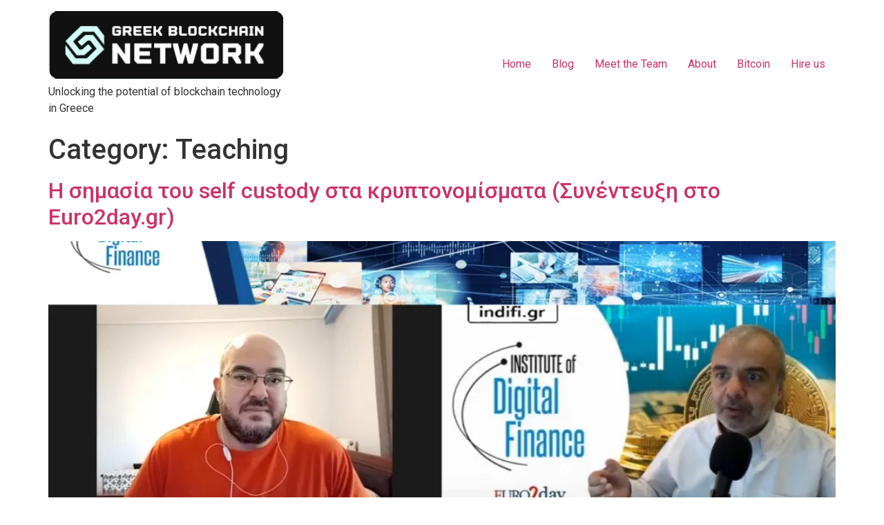

--- FILE ---
content_type: text/html; charset=UTF-8
request_url: https://greekblockchainnetwork.com/category/teaching/
body_size: 10800
content:
<!doctype html>
<html lang="en-US">
<head>
	<meta charset="UTF-8">
	<meta name="viewport" content="width=device-width, initial-scale=1">
	<link rel="profile" href="https://gmpg.org/xfn/11">
	<meta name='robots' content='index, follow, max-image-preview:large, max-snippet:-1, max-video-preview:-1' />
<script>window._wca = window._wca || [];</script>

	<!-- This site is optimized with the Yoast SEO plugin v19.11 - https://yoast.com/wordpress/plugins/seo/ -->
	<title>Teaching Archives - Greek Blockchain Network</title>
	<link rel="canonical" href="https://greekblockchainnetwork.com/category/teaching/" />
	<meta property="og:locale" content="en_US" />
	<meta property="og:type" content="article" />
	<meta property="og:title" content="Teaching Archives - Greek Blockchain Network" />
	<meta property="og:url" content="https://greekblockchainnetwork.com/category/teaching/" />
	<meta property="og:site_name" content="Greek Blockchain Network" />
	<meta name="twitter:card" content="summary_large_image" />
	<script type="application/ld+json" class="yoast-schema-graph">{"@context":"https://schema.org","@graph":[{"@type":"CollectionPage","@id":"https://greekblockchainnetwork.com/category/teaching/","url":"https://greekblockchainnetwork.com/category/teaching/","name":"Teaching Archives - Greek Blockchain Network","isPartOf":{"@id":"https://greekblockchainnetwork.com/#website"},"primaryImageOfPage":{"@id":"https://greekblockchainnetwork.com/category/teaching/#primaryimage"},"image":{"@id":"https://greekblockchainnetwork.com/category/teaching/#primaryimage"},"thumbnailUrl":"https://i0.wp.com/greekblockchainnetwork.com/wp-content/uploads/2023/10/3-Copy.jpg?fit=2557%2C1437&ssl=1","breadcrumb":{"@id":"https://greekblockchainnetwork.com/category/teaching/#breadcrumb"},"inLanguage":"en-US"},{"@type":"ImageObject","inLanguage":"en-US","@id":"https://greekblockchainnetwork.com/category/teaching/#primaryimage","url":"https://i0.wp.com/greekblockchainnetwork.com/wp-content/uploads/2023/10/3-Copy.jpg?fit=2557%2C1437&ssl=1","contentUrl":"https://i0.wp.com/greekblockchainnetwork.com/wp-content/uploads/2023/10/3-Copy.jpg?fit=2557%2C1437&ssl=1","width":2557,"height":1437},{"@type":"BreadcrumbList","@id":"https://greekblockchainnetwork.com/category/teaching/#breadcrumb","itemListElement":[{"@type":"ListItem","position":1,"name":"Home","item":"https://greekblockchainnetwork.com/"},{"@type":"ListItem","position":2,"name":"Teaching"}]},{"@type":"WebSite","@id":"https://greekblockchainnetwork.com/#website","url":"https://greekblockchainnetwork.com/","name":"Greek Blockchain Network","description":"Unlocking the potential of blockchain technology in Greece","publisher":{"@id":"https://greekblockchainnetwork.com/#organization"},"potentialAction":[{"@type":"SearchAction","target":{"@type":"EntryPoint","urlTemplate":"https://greekblockchainnetwork.com/?s={search_term_string}"},"query-input":"required name=search_term_string"}],"inLanguage":"en-US"},{"@type":"Organization","@id":"https://greekblockchainnetwork.com/#organization","name":"Greek Blockchain Network","url":"https://greekblockchainnetwork.com/","logo":{"@type":"ImageObject","inLanguage":"en-US","@id":"https://greekblockchainnetwork.com/#/schema/logo/image/","url":"https://i0.wp.com/greekblockchainnetwork.com/wp-content/uploads/2023/01/greek-blockchain-network-logo-rc2.png?fit=344%2C99&ssl=1","contentUrl":"https://i0.wp.com/greekblockchainnetwork.com/wp-content/uploads/2023/01/greek-blockchain-network-logo-rc2.png?fit=344%2C99&ssl=1","width":344,"height":99,"caption":"Greek Blockchain Network"},"image":{"@id":"https://greekblockchainnetwork.com/#/schema/logo/image/"}}]}</script>
	<!-- / Yoast SEO plugin. -->


<link rel='dns-prefetch' href='//stats.wp.com' />
<link rel='dns-prefetch' href='//i0.wp.com' />
<link rel='dns-prefetch' href='//c0.wp.com' />
<link rel="alternate" type="application/rss+xml" title="Greek Blockchain Network &raquo; Feed" href="https://greekblockchainnetwork.com/feed/" />
<link rel="alternate" type="application/rss+xml" title="Greek Blockchain Network &raquo; Comments Feed" href="https://greekblockchainnetwork.com/comments/feed/" />
<link rel="alternate" type="application/rss+xml" title="Greek Blockchain Network &raquo; Teaching Category Feed" href="https://greekblockchainnetwork.com/category/teaching/feed/" />
<style id='wp-img-auto-sizes-contain-inline-css'>
img:is([sizes=auto i],[sizes^="auto," i]){contain-intrinsic-size:3000px 1500px}
/*# sourceURL=wp-img-auto-sizes-contain-inline-css */
</style>
<style id='wp-emoji-styles-inline-css'>

	img.wp-smiley, img.emoji {
		display: inline !important;
		border: none !important;
		box-shadow: none !important;
		height: 1em !important;
		width: 1em !important;
		margin: 0 0.07em !important;
		vertical-align: -0.1em !important;
		background: none !important;
		padding: 0 !important;
	}
/*# sourceURL=wp-emoji-styles-inline-css */
</style>
<link rel='stylesheet' id='wp-block-library-css' href='https://c0.wp.com/c/6.9/wp-includes/css/dist/block-library/style.min.css' media='all' />
<style id='wp-block-library-inline-css'>
.has-text-align-justify{text-align:justify;}

/*# sourceURL=wp-block-library-inline-css */
</style><style id='wp-block-heading-inline-css'>
h1:where(.wp-block-heading).has-background,h2:where(.wp-block-heading).has-background,h3:where(.wp-block-heading).has-background,h4:where(.wp-block-heading).has-background,h5:where(.wp-block-heading).has-background,h6:where(.wp-block-heading).has-background{padding:1.25em 2.375em}h1.has-text-align-left[style*=writing-mode]:where([style*=vertical-lr]),h1.has-text-align-right[style*=writing-mode]:where([style*=vertical-rl]),h2.has-text-align-left[style*=writing-mode]:where([style*=vertical-lr]),h2.has-text-align-right[style*=writing-mode]:where([style*=vertical-rl]),h3.has-text-align-left[style*=writing-mode]:where([style*=vertical-lr]),h3.has-text-align-right[style*=writing-mode]:where([style*=vertical-rl]),h4.has-text-align-left[style*=writing-mode]:where([style*=vertical-lr]),h4.has-text-align-right[style*=writing-mode]:where([style*=vertical-rl]),h5.has-text-align-left[style*=writing-mode]:where([style*=vertical-lr]),h5.has-text-align-right[style*=writing-mode]:where([style*=vertical-rl]),h6.has-text-align-left[style*=writing-mode]:where([style*=vertical-lr]),h6.has-text-align-right[style*=writing-mode]:where([style*=vertical-rl]){rotate:180deg}
/*# sourceURL=https://c0.wp.com/c/6.9/wp-includes/blocks/heading/style.min.css */
</style>
<style id='wp-block-paragraph-inline-css'>
.is-small-text{font-size:.875em}.is-regular-text{font-size:1em}.is-large-text{font-size:2.25em}.is-larger-text{font-size:3em}.has-drop-cap:not(:focus):first-letter{float:left;font-size:8.4em;font-style:normal;font-weight:100;line-height:.68;margin:.05em .1em 0 0;text-transform:uppercase}body.rtl .has-drop-cap:not(:focus):first-letter{float:none;margin-left:.1em}p.has-drop-cap.has-background{overflow:hidden}:root :where(p.has-background){padding:1.25em 2.375em}:where(p.has-text-color:not(.has-link-color)) a{color:inherit}p.has-text-align-left[style*="writing-mode:vertical-lr"],p.has-text-align-right[style*="writing-mode:vertical-rl"]{rotate:180deg}
/*# sourceURL=https://c0.wp.com/c/6.9/wp-includes/blocks/paragraph/style.min.css */
</style>
<style id='global-styles-inline-css'>
:root{--wp--preset--aspect-ratio--square: 1;--wp--preset--aspect-ratio--4-3: 4/3;--wp--preset--aspect-ratio--3-4: 3/4;--wp--preset--aspect-ratio--3-2: 3/2;--wp--preset--aspect-ratio--2-3: 2/3;--wp--preset--aspect-ratio--16-9: 16/9;--wp--preset--aspect-ratio--9-16: 9/16;--wp--preset--color--black: #000000;--wp--preset--color--cyan-bluish-gray: #abb8c3;--wp--preset--color--white: #ffffff;--wp--preset--color--pale-pink: #f78da7;--wp--preset--color--vivid-red: #cf2e2e;--wp--preset--color--luminous-vivid-orange: #ff6900;--wp--preset--color--luminous-vivid-amber: #fcb900;--wp--preset--color--light-green-cyan: #7bdcb5;--wp--preset--color--vivid-green-cyan: #00d084;--wp--preset--color--pale-cyan-blue: #8ed1fc;--wp--preset--color--vivid-cyan-blue: #0693e3;--wp--preset--color--vivid-purple: #9b51e0;--wp--preset--gradient--vivid-cyan-blue-to-vivid-purple: linear-gradient(135deg,rgb(6,147,227) 0%,rgb(155,81,224) 100%);--wp--preset--gradient--light-green-cyan-to-vivid-green-cyan: linear-gradient(135deg,rgb(122,220,180) 0%,rgb(0,208,130) 100%);--wp--preset--gradient--luminous-vivid-amber-to-luminous-vivid-orange: linear-gradient(135deg,rgb(252,185,0) 0%,rgb(255,105,0) 100%);--wp--preset--gradient--luminous-vivid-orange-to-vivid-red: linear-gradient(135deg,rgb(255,105,0) 0%,rgb(207,46,46) 100%);--wp--preset--gradient--very-light-gray-to-cyan-bluish-gray: linear-gradient(135deg,rgb(238,238,238) 0%,rgb(169,184,195) 100%);--wp--preset--gradient--cool-to-warm-spectrum: linear-gradient(135deg,rgb(74,234,220) 0%,rgb(151,120,209) 20%,rgb(207,42,186) 40%,rgb(238,44,130) 60%,rgb(251,105,98) 80%,rgb(254,248,76) 100%);--wp--preset--gradient--blush-light-purple: linear-gradient(135deg,rgb(255,206,236) 0%,rgb(152,150,240) 100%);--wp--preset--gradient--blush-bordeaux: linear-gradient(135deg,rgb(254,205,165) 0%,rgb(254,45,45) 50%,rgb(107,0,62) 100%);--wp--preset--gradient--luminous-dusk: linear-gradient(135deg,rgb(255,203,112) 0%,rgb(199,81,192) 50%,rgb(65,88,208) 100%);--wp--preset--gradient--pale-ocean: linear-gradient(135deg,rgb(255,245,203) 0%,rgb(182,227,212) 50%,rgb(51,167,181) 100%);--wp--preset--gradient--electric-grass: linear-gradient(135deg,rgb(202,248,128) 0%,rgb(113,206,126) 100%);--wp--preset--gradient--midnight: linear-gradient(135deg,rgb(2,3,129) 0%,rgb(40,116,252) 100%);--wp--preset--font-size--small: 13px;--wp--preset--font-size--medium: 20px;--wp--preset--font-size--large: 36px;--wp--preset--font-size--x-large: 42px;--wp--preset--spacing--20: 0.44rem;--wp--preset--spacing--30: 0.67rem;--wp--preset--spacing--40: 1rem;--wp--preset--spacing--50: 1.5rem;--wp--preset--spacing--60: 2.25rem;--wp--preset--spacing--70: 3.38rem;--wp--preset--spacing--80: 5.06rem;--wp--preset--shadow--natural: 6px 6px 9px rgba(0, 0, 0, 0.2);--wp--preset--shadow--deep: 12px 12px 50px rgba(0, 0, 0, 0.4);--wp--preset--shadow--sharp: 6px 6px 0px rgba(0, 0, 0, 0.2);--wp--preset--shadow--outlined: 6px 6px 0px -3px rgb(255, 255, 255), 6px 6px rgb(0, 0, 0);--wp--preset--shadow--crisp: 6px 6px 0px rgb(0, 0, 0);}:where(.is-layout-flex){gap: 0.5em;}:where(.is-layout-grid){gap: 0.5em;}body .is-layout-flex{display: flex;}.is-layout-flex{flex-wrap: wrap;align-items: center;}.is-layout-flex > :is(*, div){margin: 0;}body .is-layout-grid{display: grid;}.is-layout-grid > :is(*, div){margin: 0;}:where(.wp-block-columns.is-layout-flex){gap: 2em;}:where(.wp-block-columns.is-layout-grid){gap: 2em;}:where(.wp-block-post-template.is-layout-flex){gap: 1.25em;}:where(.wp-block-post-template.is-layout-grid){gap: 1.25em;}.has-black-color{color: var(--wp--preset--color--black) !important;}.has-cyan-bluish-gray-color{color: var(--wp--preset--color--cyan-bluish-gray) !important;}.has-white-color{color: var(--wp--preset--color--white) !important;}.has-pale-pink-color{color: var(--wp--preset--color--pale-pink) !important;}.has-vivid-red-color{color: var(--wp--preset--color--vivid-red) !important;}.has-luminous-vivid-orange-color{color: var(--wp--preset--color--luminous-vivid-orange) !important;}.has-luminous-vivid-amber-color{color: var(--wp--preset--color--luminous-vivid-amber) !important;}.has-light-green-cyan-color{color: var(--wp--preset--color--light-green-cyan) !important;}.has-vivid-green-cyan-color{color: var(--wp--preset--color--vivid-green-cyan) !important;}.has-pale-cyan-blue-color{color: var(--wp--preset--color--pale-cyan-blue) !important;}.has-vivid-cyan-blue-color{color: var(--wp--preset--color--vivid-cyan-blue) !important;}.has-vivid-purple-color{color: var(--wp--preset--color--vivid-purple) !important;}.has-black-background-color{background-color: var(--wp--preset--color--black) !important;}.has-cyan-bluish-gray-background-color{background-color: var(--wp--preset--color--cyan-bluish-gray) !important;}.has-white-background-color{background-color: var(--wp--preset--color--white) !important;}.has-pale-pink-background-color{background-color: var(--wp--preset--color--pale-pink) !important;}.has-vivid-red-background-color{background-color: var(--wp--preset--color--vivid-red) !important;}.has-luminous-vivid-orange-background-color{background-color: var(--wp--preset--color--luminous-vivid-orange) !important;}.has-luminous-vivid-amber-background-color{background-color: var(--wp--preset--color--luminous-vivid-amber) !important;}.has-light-green-cyan-background-color{background-color: var(--wp--preset--color--light-green-cyan) !important;}.has-vivid-green-cyan-background-color{background-color: var(--wp--preset--color--vivid-green-cyan) !important;}.has-pale-cyan-blue-background-color{background-color: var(--wp--preset--color--pale-cyan-blue) !important;}.has-vivid-cyan-blue-background-color{background-color: var(--wp--preset--color--vivid-cyan-blue) !important;}.has-vivid-purple-background-color{background-color: var(--wp--preset--color--vivid-purple) !important;}.has-black-border-color{border-color: var(--wp--preset--color--black) !important;}.has-cyan-bluish-gray-border-color{border-color: var(--wp--preset--color--cyan-bluish-gray) !important;}.has-white-border-color{border-color: var(--wp--preset--color--white) !important;}.has-pale-pink-border-color{border-color: var(--wp--preset--color--pale-pink) !important;}.has-vivid-red-border-color{border-color: var(--wp--preset--color--vivid-red) !important;}.has-luminous-vivid-orange-border-color{border-color: var(--wp--preset--color--luminous-vivid-orange) !important;}.has-luminous-vivid-amber-border-color{border-color: var(--wp--preset--color--luminous-vivid-amber) !important;}.has-light-green-cyan-border-color{border-color: var(--wp--preset--color--light-green-cyan) !important;}.has-vivid-green-cyan-border-color{border-color: var(--wp--preset--color--vivid-green-cyan) !important;}.has-pale-cyan-blue-border-color{border-color: var(--wp--preset--color--pale-cyan-blue) !important;}.has-vivid-cyan-blue-border-color{border-color: var(--wp--preset--color--vivid-cyan-blue) !important;}.has-vivid-purple-border-color{border-color: var(--wp--preset--color--vivid-purple) !important;}.has-vivid-cyan-blue-to-vivid-purple-gradient-background{background: var(--wp--preset--gradient--vivid-cyan-blue-to-vivid-purple) !important;}.has-light-green-cyan-to-vivid-green-cyan-gradient-background{background: var(--wp--preset--gradient--light-green-cyan-to-vivid-green-cyan) !important;}.has-luminous-vivid-amber-to-luminous-vivid-orange-gradient-background{background: var(--wp--preset--gradient--luminous-vivid-amber-to-luminous-vivid-orange) !important;}.has-luminous-vivid-orange-to-vivid-red-gradient-background{background: var(--wp--preset--gradient--luminous-vivid-orange-to-vivid-red) !important;}.has-very-light-gray-to-cyan-bluish-gray-gradient-background{background: var(--wp--preset--gradient--very-light-gray-to-cyan-bluish-gray) !important;}.has-cool-to-warm-spectrum-gradient-background{background: var(--wp--preset--gradient--cool-to-warm-spectrum) !important;}.has-blush-light-purple-gradient-background{background: var(--wp--preset--gradient--blush-light-purple) !important;}.has-blush-bordeaux-gradient-background{background: var(--wp--preset--gradient--blush-bordeaux) !important;}.has-luminous-dusk-gradient-background{background: var(--wp--preset--gradient--luminous-dusk) !important;}.has-pale-ocean-gradient-background{background: var(--wp--preset--gradient--pale-ocean) !important;}.has-electric-grass-gradient-background{background: var(--wp--preset--gradient--electric-grass) !important;}.has-midnight-gradient-background{background: var(--wp--preset--gradient--midnight) !important;}.has-small-font-size{font-size: var(--wp--preset--font-size--small) !important;}.has-medium-font-size{font-size: var(--wp--preset--font-size--medium) !important;}.has-large-font-size{font-size: var(--wp--preset--font-size--large) !important;}.has-x-large-font-size{font-size: var(--wp--preset--font-size--x-large) !important;}
/*# sourceURL=global-styles-inline-css */
</style>

<style id='classic-theme-styles-inline-css'>
/*! This file is auto-generated */
.wp-block-button__link{color:#fff;background-color:#32373c;border-radius:9999px;box-shadow:none;text-decoration:none;padding:calc(.667em + 2px) calc(1.333em + 2px);font-size:1.125em}.wp-block-file__button{background:#32373c;color:#fff;text-decoration:none}
/*# sourceURL=/wp-includes/css/classic-themes.min.css */
</style>
<link rel='stylesheet' id='contact-form-7-css' href='https://greekblockchainnetwork.com/wp-content/plugins/contact-form-7/includes/css/styles.css?ver=5.7.2' media='all' />
<link rel='stylesheet' id='wpmenucart-icons-css' href='https://greekblockchainnetwork.com/wp-content/plugins/woocommerce-menu-bar-cart/assets/css/wpmenucart-icons.min.css?ver=2.13.0' media='all' />
<style id='wpmenucart-icons-inline-css'>
@font-face{font-family:WPMenuCart;src:url(https://greekblockchainnetwork.com/wp-content/plugins/woocommerce-menu-bar-cart/assets/fonts/WPMenuCart.eot);src:url(https://greekblockchainnetwork.com/wp-content/plugins/woocommerce-menu-bar-cart/assets/fonts/WPMenuCart.eot?#iefix) format('embedded-opentype'),url(https://greekblockchainnetwork.com/wp-content/plugins/woocommerce-menu-bar-cart/assets/fonts/WPMenuCart.woff2) format('woff2'),url(https://greekblockchainnetwork.com/wp-content/plugins/woocommerce-menu-bar-cart/assets/fonts/WPMenuCart.woff) format('woff'),url(https://greekblockchainnetwork.com/wp-content/plugins/woocommerce-menu-bar-cart/assets/fonts/WPMenuCart.ttf) format('truetype'),url(https://greekblockchainnetwork.com/wp-content/plugins/woocommerce-menu-bar-cart/assets/fonts/WPMenuCart.svg#WPMenuCart) format('svg');font-weight:400;font-style:normal;font-display:swap}
/*# sourceURL=wpmenucart-icons-inline-css */
</style>
<link rel='stylesheet' id='wpmenucart-css' href='https://greekblockchainnetwork.com/wp-content/plugins/woocommerce-menu-bar-cart/assets/css/wpmenucart-main.min.css?ver=2.13.0' media='all' />
<style id='wpmenucart-inline-css'>
.et-cart-info { display:none !important; } .site-header-cart { display:none !important; }
/*# sourceURL=wpmenucart-inline-css */
</style>
<link rel='stylesheet' id='woocommerce-layout-css' href='https://c0.wp.com/p/woocommerce/7.1.1/assets/css/woocommerce-layout.css' media='all' />
<style id='woocommerce-layout-inline-css'>

	.infinite-scroll .woocommerce-pagination {
		display: none;
	}
/*# sourceURL=woocommerce-layout-inline-css */
</style>
<link rel='stylesheet' id='woocommerce-smallscreen-css' href='https://c0.wp.com/p/woocommerce/7.1.1/assets/css/woocommerce-smallscreen.css' media='only screen and (max-width: 768px)' />
<link rel='stylesheet' id='woocommerce-general-css' href='https://c0.wp.com/p/woocommerce/7.1.1/assets/css/woocommerce.css' media='all' />
<style id='woocommerce-inline-inline-css'>
.woocommerce form .form-row .required { visibility: visible; }
/*# sourceURL=woocommerce-inline-inline-css */
</style>
<link rel='stylesheet' id='hello-elementor-css' href='https://greekblockchainnetwork.com/wp-content/themes/hello-elementor/style.min.css?ver=2.9.0' media='all' />
<link rel='stylesheet' id='hello-elementor-theme-style-css' href='https://greekblockchainnetwork.com/wp-content/themes/hello-elementor/theme.min.css?ver=2.9.0' media='all' />
<link rel='stylesheet' id='elementor-frontend-css' href='https://greekblockchainnetwork.com/wp-content/plugins/elementor/assets/css/frontend-lite.min.css?ver=3.17.1' media='all' />
<link rel='stylesheet' id='elementor-post-183-css' href='https://greekblockchainnetwork.com/wp-content/uploads/elementor/css/post-183.css?ver=1698251659' media='all' />
<link rel='stylesheet' id='google-fonts-1-css' href='https://fonts.googleapis.com/css?family=Roboto%3A100%2C100italic%2C200%2C200italic%2C300%2C300italic%2C400%2C400italic%2C500%2C500italic%2C600%2C600italic%2C700%2C700italic%2C800%2C800italic%2C900%2C900italic%7CRoboto+Slab%3A100%2C100italic%2C200%2C200italic%2C300%2C300italic%2C400%2C400italic%2C500%2C500italic%2C600%2C600italic%2C700%2C700italic%2C800%2C800italic%2C900%2C900italic&#038;display=swap&#038;ver=6.9' media='all' />
<link rel='stylesheet' id='jetpack_css-css' href='https://c0.wp.com/p/jetpack/11.6/css/jetpack.css' media='all' />
<link rel="preconnect" href="https://fonts.gstatic.com/" crossorigin><script src="https://c0.wp.com/c/6.9/wp-includes/js/jquery/jquery.min.js" id="jquery-core-js"></script>
<script src="https://c0.wp.com/c/6.9/wp-includes/js/jquery/jquery-migrate.min.js" id="jquery-migrate-js"></script>
<script defer src="https://stats.wp.com/s-202501.js" id="woocommerce-analytics-js"></script>
<link rel="https://api.w.org/" href="https://greekblockchainnetwork.com/wp-json/" /><link rel="alternate" title="JSON" type="application/json" href="https://greekblockchainnetwork.com/wp-json/wp/v2/categories/17" /><link rel="EditURI" type="application/rsd+xml" title="RSD" href="https://greekblockchainnetwork.com/xmlrpc.php?rsd" />
<meta name="generator" content="WordPress 6.9" />
<meta name="generator" content="WooCommerce 7.1.1" />
<meta name="generator" content="Site Kit by Google 1.89.0" /><!-- Enter your scripts here -->	<style>img#wpstats{display:none}</style>
			<noscript><style>.woocommerce-product-gallery{ opacity: 1 !important; }</style></noscript>
	<meta name="generator" content="Elementor 3.17.1; features: e_dom_optimization, e_optimized_assets_loading, e_optimized_css_loading, additional_custom_breakpoints, block_editor_assets_optimize, e_image_loading_optimization; settings: css_print_method-external, google_font-enabled, font_display-swap">
<link rel="icon" href="https://i0.wp.com/greekblockchainnetwork.com/wp-content/uploads/2022/12/cropped-gbn-logo-draft-2-icon.jpg?fit=32%2C32&#038;ssl=1" sizes="32x32" />
<link rel="icon" href="https://i0.wp.com/greekblockchainnetwork.com/wp-content/uploads/2022/12/cropped-gbn-logo-draft-2-icon.jpg?fit=192%2C192&#038;ssl=1" sizes="192x192" />
<link rel="apple-touch-icon" href="https://i0.wp.com/greekblockchainnetwork.com/wp-content/uploads/2022/12/cropped-gbn-logo-draft-2-icon.jpg?fit=180%2C180&#038;ssl=1" />
<meta name="msapplication-TileImage" content="https://i0.wp.com/greekblockchainnetwork.com/wp-content/uploads/2022/12/cropped-gbn-logo-draft-2-icon.jpg?fit=270%2C270&#038;ssl=1" />
</head>
<body class="archive category category-teaching category-17 wp-custom-logo wp-theme-hello-elementor theme-hello-elementor woocommerce-no-js elementor-default elementor-kit-183">


<a class="skip-link screen-reader-text" href="#content">Skip to content</a>

<header id="site-header" class="site-header dynamic-header menu-dropdown-tablet" role="banner">
	<div class="header-inner">
		<div class="site-branding show-logo">
							<div class="site-logo show">
					<a href="https://greekblockchainnetwork.com/" class="custom-logo-link" rel="home"><img width="344" height="99" src="https://i0.wp.com/greekblockchainnetwork.com/wp-content/uploads/2023/01/greek-blockchain-network-logo-rc2.png?fit=344%2C99&amp;ssl=1" class="custom-logo" alt="Greek Blockchain Network" decoding="async" srcset="https://i0.wp.com/greekblockchainnetwork.com/wp-content/uploads/2023/01/greek-blockchain-network-logo-rc2.png?w=344&amp;ssl=1 344w, https://i0.wp.com/greekblockchainnetwork.com/wp-content/uploads/2023/01/greek-blockchain-network-logo-rc2.png?resize=300%2C86&amp;ssl=1 300w" sizes="(max-width: 344px) 100vw, 344px" data-attachment-id="140" data-permalink="https://greekblockchainnetwork.com/greek-blockchain-network-logo-rc2/" data-orig-file="https://i0.wp.com/greekblockchainnetwork.com/wp-content/uploads/2023/01/greek-blockchain-network-logo-rc2.png?fit=344%2C99&amp;ssl=1" data-orig-size="344,99" data-comments-opened="1" data-image-meta="{&quot;aperture&quot;:&quot;0&quot;,&quot;credit&quot;:&quot;&quot;,&quot;camera&quot;:&quot;&quot;,&quot;caption&quot;:&quot;&quot;,&quot;created_timestamp&quot;:&quot;0&quot;,&quot;copyright&quot;:&quot;&quot;,&quot;focal_length&quot;:&quot;0&quot;,&quot;iso&quot;:&quot;0&quot;,&quot;shutter_speed&quot;:&quot;0&quot;,&quot;title&quot;:&quot;&quot;,&quot;orientation&quot;:&quot;0&quot;}" data-image-title="greek blockchain network logo rc2" data-image-description="" data-image-caption="" data-medium-file="https://i0.wp.com/greekblockchainnetwork.com/wp-content/uploads/2023/01/greek-blockchain-network-logo-rc2.png?fit=300%2C86&amp;ssl=1" data-large-file="https://i0.wp.com/greekblockchainnetwork.com/wp-content/uploads/2023/01/greek-blockchain-network-logo-rc2.png?fit=344%2C99&amp;ssl=1" /></a>				</div>
							<p class="site-description show">
					Unlocking the potential of blockchain technology in Greece				</p>
					</div>

					<nav class="site-navigation show">
				<div class="menu-main-container"><ul id="menu-main" class="menu"><li id="menu-item-60" class="menu-item menu-item-type-post_type menu-item-object-page menu-item-home menu-item-60"><a href="https://greekblockchainnetwork.com/">Home</a></li>
<li id="menu-item-61" class="menu-item menu-item-type-post_type menu-item-object-page current_page_parent menu-item-61"><a href="https://greekblockchainnetwork.com/blog/">Blog</a></li>
<li id="menu-item-59" class="menu-item menu-item-type-post_type menu-item-object-page menu-item-59"><a href="https://greekblockchainnetwork.com/meet-the-team/">Meet the Team</a></li>
<li id="menu-item-58" class="menu-item menu-item-type-post_type menu-item-object-page menu-item-58"><a href="https://greekblockchainnetwork.com/about/">About</a></li>
<li id="menu-item-97" class="menu-item menu-item-type-post_type menu-item-object-page menu-item-97"><a href="https://greekblockchainnetwork.com/bitcoin/">Bitcoin</a></li>
<li id="menu-item-73" class="menu-item menu-item-type-post_type menu-item-object-page menu-item-73"><a href="https://greekblockchainnetwork.com/hire-us/">Hire us</a></li>
</ul></div>			</nav>
			<div class="site-navigation-toggle-holder show">
				<div class="site-navigation-toggle" role="button" tabindex="0">
					<i class="eicon-menu-bar" aria-hidden="true"></i>
					<span class="screen-reader-text">Menu</span>
				</div>
			</div>
			<nav class="site-navigation-dropdown show">
				<div class="menu-main-container"><ul id="menu-main" class="menu"><li id="menu-item-60" class="menu-item menu-item-type-post_type menu-item-object-page menu-item-home menu-item-60"><a href="https://greekblockchainnetwork.com/">Home</a></li>
<li id="menu-item-61" class="menu-item menu-item-type-post_type menu-item-object-page current_page_parent menu-item-61"><a href="https://greekblockchainnetwork.com/blog/">Blog</a></li>
<li id="menu-item-59" class="menu-item menu-item-type-post_type menu-item-object-page menu-item-59"><a href="https://greekblockchainnetwork.com/meet-the-team/">Meet the Team</a></li>
<li id="menu-item-58" class="menu-item menu-item-type-post_type menu-item-object-page menu-item-58"><a href="https://greekblockchainnetwork.com/about/">About</a></li>
<li id="menu-item-97" class="menu-item menu-item-type-post_type menu-item-object-page menu-item-97"><a href="https://greekblockchainnetwork.com/bitcoin/">Bitcoin</a></li>
<li id="menu-item-73" class="menu-item menu-item-type-post_type menu-item-object-page menu-item-73"><a href="https://greekblockchainnetwork.com/hire-us/">Hire us</a></li>
</ul></div>			</nav>
			</div>
</header>
<main id="content" class="site-main">

			<header class="page-header">
			<h1 class="entry-title">Category: <span>Teaching</span></h1>		</header>
	
	<div class="page-content">
					<article class="post">
				<h2 class="entry-title"><a href="https://greekblockchainnetwork.com/i-simasia-self-custody-sta-kryptonomismata-interview-euro2day/">Η σημασία του self custody στα κρυπτονομίσματα (Συνέντευξη στο Euro2day.gr)</a></h2><a href="https://greekblockchainnetwork.com/i-simasia-self-custody-sta-kryptonomismata-interview-euro2day/"><img fetchpriority="high" width="800" height="449" src="https://i0.wp.com/greekblockchainnetwork.com/wp-content/uploads/2023/10/3-Copy.jpg?fit=800%2C449&amp;ssl=1" class="attachment-large size-large wp-post-image" alt="" decoding="async" srcset="https://i0.wp.com/greekblockchainnetwork.com/wp-content/uploads/2023/10/3-Copy.jpg?w=2557&amp;ssl=1 2557w, https://i0.wp.com/greekblockchainnetwork.com/wp-content/uploads/2023/10/3-Copy.jpg?resize=300%2C169&amp;ssl=1 300w, https://i0.wp.com/greekblockchainnetwork.com/wp-content/uploads/2023/10/3-Copy.jpg?resize=1024%2C575&amp;ssl=1 1024w, https://i0.wp.com/greekblockchainnetwork.com/wp-content/uploads/2023/10/3-Copy.jpg?resize=768%2C432&amp;ssl=1 768w, https://i0.wp.com/greekblockchainnetwork.com/wp-content/uploads/2023/10/3-Copy.jpg?resize=1536%2C863&amp;ssl=1 1536w, https://i0.wp.com/greekblockchainnetwork.com/wp-content/uploads/2023/10/3-Copy.jpg?resize=2048%2C1151&amp;ssl=1 2048w, https://i0.wp.com/greekblockchainnetwork.com/wp-content/uploads/2023/10/3-Copy.jpg?resize=600%2C337&amp;ssl=1 600w, https://i0.wp.com/greekblockchainnetwork.com/wp-content/uploads/2023/10/3-Copy.jpg?w=1600&amp;ssl=1 1600w, https://i0.wp.com/greekblockchainnetwork.com/wp-content/uploads/2023/10/3-Copy.jpg?w=2400&amp;ssl=1 2400w" sizes="(max-width: 800px) 100vw, 800px" data-attachment-id="180" data-permalink="https://greekblockchainnetwork.com/i-simasia-self-custody-sta-kryptonomismata-interview-euro2day/3-copy/" data-orig-file="https://i0.wp.com/greekblockchainnetwork.com/wp-content/uploads/2023/10/3-Copy.jpg?fit=2557%2C1437&amp;ssl=1" data-orig-size="2557,1437" data-comments-opened="1" data-image-meta="{&quot;aperture&quot;:&quot;0&quot;,&quot;credit&quot;:&quot;&quot;,&quot;camera&quot;:&quot;&quot;,&quot;caption&quot;:&quot;&quot;,&quot;created_timestamp&quot;:&quot;0&quot;,&quot;copyright&quot;:&quot;&quot;,&quot;focal_length&quot;:&quot;0&quot;,&quot;iso&quot;:&quot;0&quot;,&quot;shutter_speed&quot;:&quot;0&quot;,&quot;title&quot;:&quot;&quot;,&quot;orientation&quot;:&quot;1&quot;}" data-image-title="3-Copy" data-image-description="" data-image-caption="" data-medium-file="https://i0.wp.com/greekblockchainnetwork.com/wp-content/uploads/2023/10/3-Copy.jpg?fit=300%2C169&amp;ssl=1" data-large-file="https://i0.wp.com/greekblockchainnetwork.com/wp-content/uploads/2023/10/3-Copy.jpg?fit=800%2C449&amp;ssl=1" /></a><p>Άρθρο και βίντεο στο https://www.euro2day.gr/investments/crypto/article/2212168/h-shmasia-toy-self-custody-sta-kryptonomismata.html Κρίσιμες παραμέτρους για τη σωστή «περιήγηση» στον χώρο περιγράφει ο Γ. Σαουλίδης. Το «καλό νέο» της εμπλοκής μεγάλων παικτών της Wall Street και η σημασία της εκπαίδευσης. Ένα από τα ιδρυτικά μέλη της ελληνικής κοινότητας των κρυπτονομισμάτων, ο Γιώργος Σαουλίδης, ξεκίνησε να ασχολείται ενεργά με το Bitcoin το&nbsp;2014. Θεωρεί μάλιστα [&hellip;]</p>
			</article>
					<article class="post">
				<h2 class="entry-title"><a href="https://greekblockchainnetwork.com/brief-intro-into-ways-to-get-bitcoin-by-anni-panagiotopoulou/">Brief intro into ways to get Bitcoin by Anni Panagiotopoulou</a></h2><a href="https://greekblockchainnetwork.com/brief-intro-into-ways-to-get-bitcoin-by-anni-panagiotopoulou/"><img width="800" height="411" src="https://i0.wp.com/greekblockchainnetwork.com/wp-content/uploads/2023/02/Brief-intro-into-ways-to-get-Bitcoin-Anni-Panagiotopoulou.jpg?fit=800%2C411&amp;ssl=1" class="attachment-large size-large wp-post-image" alt="" decoding="async" srcset="https://i0.wp.com/greekblockchainnetwork.com/wp-content/uploads/2023/02/Brief-intro-into-ways-to-get-Bitcoin-Anni-Panagiotopoulou.jpg?w=857&amp;ssl=1 857w, https://i0.wp.com/greekblockchainnetwork.com/wp-content/uploads/2023/02/Brief-intro-into-ways-to-get-Bitcoin-Anni-Panagiotopoulou.jpg?resize=300%2C154&amp;ssl=1 300w, https://i0.wp.com/greekblockchainnetwork.com/wp-content/uploads/2023/02/Brief-intro-into-ways-to-get-Bitcoin-Anni-Panagiotopoulou.jpg?resize=768%2C394&amp;ssl=1 768w, https://i0.wp.com/greekblockchainnetwork.com/wp-content/uploads/2023/02/Brief-intro-into-ways-to-get-Bitcoin-Anni-Panagiotopoulou.jpg?resize=600%2C308&amp;ssl=1 600w" sizes="(max-width: 800px) 100vw, 800px" data-attachment-id="156" data-permalink="https://greekblockchainnetwork.com/brief-intro-into-ways-to-get-bitcoin-by-anni-panagiotopoulou/brief-intro-into-ways-to-get-bitcoin-anni-panagiotopoulou/" data-orig-file="https://i0.wp.com/greekblockchainnetwork.com/wp-content/uploads/2023/02/Brief-intro-into-ways-to-get-Bitcoin-Anni-Panagiotopoulou.jpg?fit=857%2C440&amp;ssl=1" data-orig-size="857,440" data-comments-opened="1" data-image-meta="{&quot;aperture&quot;:&quot;0&quot;,&quot;credit&quot;:&quot;&quot;,&quot;camera&quot;:&quot;&quot;,&quot;caption&quot;:&quot;&quot;,&quot;created_timestamp&quot;:&quot;0&quot;,&quot;copyright&quot;:&quot;&quot;,&quot;focal_length&quot;:&quot;0&quot;,&quot;iso&quot;:&quot;0&quot;,&quot;shutter_speed&quot;:&quot;0&quot;,&quot;title&quot;:&quot;&quot;,&quot;orientation&quot;:&quot;1&quot;}" data-image-title="Brief-intro-into-ways-to-get-Bitcoin-Anni-Panagiotopoulou" data-image-description="" data-image-caption="" data-medium-file="https://i0.wp.com/greekblockchainnetwork.com/wp-content/uploads/2023/02/Brief-intro-into-ways-to-get-Bitcoin-Anni-Panagiotopoulou.jpg?fit=300%2C154&amp;ssl=1" data-large-file="https://i0.wp.com/greekblockchainnetwork.com/wp-content/uploads/2023/02/Brief-intro-into-ways-to-get-Bitcoin-Anni-Panagiotopoulou.jpg?fit=800%2C411&amp;ssl=1" /></a><p>Anni organized the meetup and gave a brief speech on How to Get Bitcoin, a very common question asked by people with increasing frequency. Here are the meetup details: https://www.meetup.com/blockchaingreece-0/events/289307862/ Here&#8217;s the video of the Greek Bitcoin event talks, in English: https://www.youtube.com/live/dWwFHBmYpzk?feature=share&amp;t=3084 And here are the slides, How to Get Bitcoin, written by both Anni [&hellip;]</p>
			</article>
					<article class="post">
				<h2 class="entry-title"><a href="https://greekblockchainnetwork.com/teaching-how-to-start-a-successful-business-in-the-metaverse/">Teaching: How to Start a (Successful) Business in the Metaverse</a></h2><a href="https://greekblockchainnetwork.com/teaching-how-to-start-a-successful-business-in-the-metaverse/"><img width="800" height="435" src="https://i0.wp.com/greekblockchainnetwork.com/wp-content/uploads/2023/01/1-Copy.jpg?fit=800%2C435&amp;ssl=1" class="attachment-large size-large wp-post-image" alt="" decoding="async" srcset="https://i0.wp.com/greekblockchainnetwork.com/wp-content/uploads/2023/01/1-Copy.jpg?w=1921&amp;ssl=1 1921w, https://i0.wp.com/greekblockchainnetwork.com/wp-content/uploads/2023/01/1-Copy.jpg?resize=300%2C163&amp;ssl=1 300w, https://i0.wp.com/greekblockchainnetwork.com/wp-content/uploads/2023/01/1-Copy.jpg?resize=1024%2C557&amp;ssl=1 1024w, https://i0.wp.com/greekblockchainnetwork.com/wp-content/uploads/2023/01/1-Copy.jpg?resize=768%2C417&amp;ssl=1 768w, https://i0.wp.com/greekblockchainnetwork.com/wp-content/uploads/2023/01/1-Copy.jpg?resize=1536%2C835&amp;ssl=1 1536w, https://i0.wp.com/greekblockchainnetwork.com/wp-content/uploads/2023/01/1-Copy.jpg?resize=600%2C326&amp;ssl=1 600w, https://i0.wp.com/greekblockchainnetwork.com/wp-content/uploads/2023/01/1-Copy.jpg?w=1600&amp;ssl=1 1600w" sizes="(max-width: 800px) 100vw, 800px" data-attachment-id="147" data-permalink="https://greekblockchainnetwork.com/teaching-how-to-start-a-successful-business-in-the-metaverse/1-copy/" data-orig-file="https://i0.wp.com/greekblockchainnetwork.com/wp-content/uploads/2023/01/1-Copy.jpg?fit=1921%2C1044&amp;ssl=1" data-orig-size="1921,1044" data-comments-opened="1" data-image-meta="{&quot;aperture&quot;:&quot;0&quot;,&quot;credit&quot;:&quot;&quot;,&quot;camera&quot;:&quot;&quot;,&quot;caption&quot;:&quot;&quot;,&quot;created_timestamp&quot;:&quot;0&quot;,&quot;copyright&quot;:&quot;&quot;,&quot;focal_length&quot;:&quot;0&quot;,&quot;iso&quot;:&quot;0&quot;,&quot;shutter_speed&quot;:&quot;0&quot;,&quot;title&quot;:&quot;&quot;,&quot;orientation&quot;:&quot;1&quot;}" data-image-title="1-Copy" data-image-description="" data-image-caption="" data-medium-file="https://i0.wp.com/greekblockchainnetwork.com/wp-content/uploads/2023/01/1-Copy.jpg?fit=300%2C163&amp;ssl=1" data-large-file="https://i0.wp.com/greekblockchainnetwork.com/wp-content/uploads/2023/01/1-Copy.jpg?fit=800%2C435&amp;ssl=1" /></a><p>Anni is teaching the online class &#8220;How to Start a (Successful) Business in the Metaverse&#8221; at Indifi.gr. The students learn the basics of business, the more advanced Web 3 terms and do a practical exercise of creating a business plan from scratch. Done in small teams, this teaches them how to cooperate and elevate their [&hellip;]</p>
			</article>
					<article class="post">
				<h2 class="entry-title"><a href="https://greekblockchainnetwork.com/didaskalia-diadyktiakou-marketing-nfts-metaverse/">Διδασκαλία Διαδικτυακού Marketing, NFTs &#038; Metaverse στο Indifi</a></h2><a href="https://greekblockchainnetwork.com/didaskalia-diadyktiakou-marketing-nfts-metaverse/"><img width="310" height="233" src="https://i0.wp.com/greekblockchainnetwork.com/wp-content/uploads/2022/12/anni-profile.jpg?fit=310%2C233&amp;ssl=1" class="attachment-large size-large wp-post-image" alt="" decoding="async" srcset="https://i0.wp.com/greekblockchainnetwork.com/wp-content/uploads/2022/12/anni-profile.jpg?w=310&amp;ssl=1 310w, https://i0.wp.com/greekblockchainnetwork.com/wp-content/uploads/2022/12/anni-profile.jpg?resize=300%2C225&amp;ssl=1 300w" sizes="(max-width: 310px) 100vw, 310px" data-attachment-id="56" data-permalink="https://greekblockchainnetwork.com/didaskalia-diadyktiakou-marketing-nfts-metaverse/anni-profile/" data-orig-file="https://i0.wp.com/greekblockchainnetwork.com/wp-content/uploads/2022/12/anni-profile.jpg?fit=310%2C233&amp;ssl=1" data-orig-size="310,233" data-comments-opened="1" data-image-meta="{&quot;aperture&quot;:&quot;0&quot;,&quot;credit&quot;:&quot;&quot;,&quot;camera&quot;:&quot;&quot;,&quot;caption&quot;:&quot;&quot;,&quot;created_timestamp&quot;:&quot;0&quot;,&quot;copyright&quot;:&quot;&quot;,&quot;focal_length&quot;:&quot;0&quot;,&quot;iso&quot;:&quot;0&quot;,&quot;shutter_speed&quot;:&quot;0&quot;,&quot;title&quot;:&quot;&quot;,&quot;orientation&quot;:&quot;1&quot;}" data-image-title="anni-profile" data-image-description="" data-image-caption="" data-medium-file="https://i0.wp.com/greekblockchainnetwork.com/wp-content/uploads/2022/12/anni-profile.jpg?fit=300%2C225&amp;ssl=1" data-large-file="https://i0.wp.com/greekblockchainnetwork.com/wp-content/uploads/2022/12/anni-profile.jpg?fit=310%2C233&amp;ssl=1" /></a><p>To Institute of Digital Finance ανακοινώνει την έναρξη συνεργασίας με την Anni Panagiotopoulou για τον νέο κύκλο μαθημάτων ”Διαδικτυακό Marketing, NFTs &amp; Metaverse . Η Anni είναι διπλωματούχος Μηχανολόγος Μηχανικός ΑΠΘ και MSc. Strategy Management από το Rotterdam School of Management. Τα τελευταία 10 χρόνια έχει δουλέψει σε εταιρίες τεχνολογίας διεθνώς και εξειδικεύεται σε business [&hellip;]</p>
			</article>
					<article class="post">
				<h2 class="entry-title"><a href="https://greekblockchainnetwork.com/didaskalia-ergastiriou-bitcoin-indifi/">Διδασκαλία Εργαστηρίου Bitcoin στο Indifi</a></h2><a href="https://greekblockchainnetwork.com/didaskalia-ergastiriou-bitcoin-indifi/"><img width="720" height="465" src="https://i0.wp.com/greekblockchainnetwork.com/wp-content/uploads/2022/12/george-saoulidis-profile.jpg?fit=720%2C465&amp;ssl=1" class="attachment-large size-large wp-post-image" alt="" decoding="async" srcset="https://i0.wp.com/greekblockchainnetwork.com/wp-content/uploads/2022/12/george-saoulidis-profile.jpg?w=720&amp;ssl=1 720w, https://i0.wp.com/greekblockchainnetwork.com/wp-content/uploads/2022/12/george-saoulidis-profile.jpg?resize=300%2C194&amp;ssl=1 300w, https://i0.wp.com/greekblockchainnetwork.com/wp-content/uploads/2022/12/george-saoulidis-profile.jpg?resize=600%2C388&amp;ssl=1 600w" sizes="(max-width: 720px) 100vw, 720px" data-attachment-id="57" data-permalink="https://greekblockchainnetwork.com/didaskalia-ergastiriou-bitcoin-indifi/george-saoulidis-profile/" data-orig-file="https://i0.wp.com/greekblockchainnetwork.com/wp-content/uploads/2022/12/george-saoulidis-profile.jpg?fit=720%2C465&amp;ssl=1" data-orig-size="720,465" data-comments-opened="1" data-image-meta="{&quot;aperture&quot;:&quot;0&quot;,&quot;credit&quot;:&quot;&quot;,&quot;camera&quot;:&quot;&quot;,&quot;caption&quot;:&quot;&quot;,&quot;created_timestamp&quot;:&quot;0&quot;,&quot;copyright&quot;:&quot;&quot;,&quot;focal_length&quot;:&quot;0&quot;,&quot;iso&quot;:&quot;0&quot;,&quot;shutter_speed&quot;:&quot;0&quot;,&quot;title&quot;:&quot;&quot;,&quot;orientation&quot;:&quot;1&quot;}" data-image-title="george-saoulidis-profile" data-image-description="" data-image-caption="" data-medium-file="https://i0.wp.com/greekblockchainnetwork.com/wp-content/uploads/2022/12/george-saoulidis-profile.jpg?fit=300%2C194&amp;ssl=1" data-large-file="https://i0.wp.com/greekblockchainnetwork.com/wp-content/uploads/2022/12/george-saoulidis-profile.jpg?fit=720%2C465&amp;ssl=1" /></a><p>Ο Γιώργος Σαουλίδης διδάσκει το εργαστήριο bitcoin για αρχάριους στο εκπαιδευτήριο Indifi. Η ανακοίνωση https://indifi.gr/enarxi-synergasias-me-ton-giorgo-saoylidi/</p>
			</article>
			</div>

	
	
</main>
<footer id="site-footer" class="site-footer dynamic-footer footer-has-copyright" role="contentinfo">
	<div class="footer-inner">
		<div class="site-branding show-logo">
							<div class="site-logo show">
					<a href="https://greekblockchainnetwork.com/" class="custom-logo-link" rel="home"><img width="344" height="99" src="https://i0.wp.com/greekblockchainnetwork.com/wp-content/uploads/2023/01/greek-blockchain-network-logo-rc2.png?fit=344%2C99&amp;ssl=1" class="custom-logo" alt="Greek Blockchain Network" decoding="async" srcset="https://i0.wp.com/greekblockchainnetwork.com/wp-content/uploads/2023/01/greek-blockchain-network-logo-rc2.png?w=344&amp;ssl=1 344w, https://i0.wp.com/greekblockchainnetwork.com/wp-content/uploads/2023/01/greek-blockchain-network-logo-rc2.png?resize=300%2C86&amp;ssl=1 300w" sizes="(max-width: 344px) 100vw, 344px" data-attachment-id="140" data-permalink="https://greekblockchainnetwork.com/greek-blockchain-network-logo-rc2/" data-orig-file="https://i0.wp.com/greekblockchainnetwork.com/wp-content/uploads/2023/01/greek-blockchain-network-logo-rc2.png?fit=344%2C99&amp;ssl=1" data-orig-size="344,99" data-comments-opened="1" data-image-meta="{&quot;aperture&quot;:&quot;0&quot;,&quot;credit&quot;:&quot;&quot;,&quot;camera&quot;:&quot;&quot;,&quot;caption&quot;:&quot;&quot;,&quot;created_timestamp&quot;:&quot;0&quot;,&quot;copyright&quot;:&quot;&quot;,&quot;focal_length&quot;:&quot;0&quot;,&quot;iso&quot;:&quot;0&quot;,&quot;shutter_speed&quot;:&quot;0&quot;,&quot;title&quot;:&quot;&quot;,&quot;orientation&quot;:&quot;0&quot;}" data-image-title="greek blockchain network logo rc2" data-image-description="" data-image-caption="" data-medium-file="https://i0.wp.com/greekblockchainnetwork.com/wp-content/uploads/2023/01/greek-blockchain-network-logo-rc2.png?fit=300%2C86&amp;ssl=1" data-large-file="https://i0.wp.com/greekblockchainnetwork.com/wp-content/uploads/2023/01/greek-blockchain-network-logo-rc2.png?fit=344%2C99&amp;ssl=1" /></a>				</div>
							<p class="site-description show">
					Unlocking the potential of blockchain technology in Greece				</p>
					</div>

		
					<div class="copyright show">
				<p>All rights reserved</p>
			</div>
			</div>
</footer>

<script type="speculationrules">
{"prefetch":[{"source":"document","where":{"and":[{"href_matches":"/*"},{"not":{"href_matches":["/wp-*.php","/wp-admin/*","/wp-content/uploads/*","/wp-content/*","/wp-content/plugins/*","/wp-content/themes/hello-elementor/*","/*\\?(.+)"]}},{"not":{"selector_matches":"a[rel~=\"nofollow\"]"}},{"not":{"selector_matches":".no-prefetch, .no-prefetch a"}}]},"eagerness":"conservative"}]}
</script>
<!-- Enter your scripts here -->	<script type="text/javascript">
		(function () {
			var c = document.body.className;
			c = c.replace(/woocommerce-no-js/, 'woocommerce-js');
			document.body.className = c;
		})();
	</script>
	<script id="wpmenucart-js-extra">
var wpmenucart_ajax = {"ajaxurl":"https://greekblockchainnetwork.com/wp-admin/admin-ajax.php","nonce":"3a26994082"};
//# sourceURL=wpmenucart-js-extra
</script>
<script src="https://greekblockchainnetwork.com/wp-content/plugins/woocommerce-menu-bar-cart/assets/js/wpmenucart.min.js?ver=2.13.0" id="wpmenucart-js"></script>
<script src="https://c0.wp.com/p/jetpack/11.6/_inc/build/photon/photon.min.js" id="jetpack-photon-js"></script>
<script src="https://greekblockchainnetwork.com/wp-content/plugins/contact-form-7/includes/swv/js/index.js?ver=5.7.2" id="swv-js"></script>
<script id="contact-form-7-js-extra">
var wpcf7 = {"api":{"root":"https://greekblockchainnetwork.com/wp-json/","namespace":"contact-form-7/v1"},"cached":"1"};
//# sourceURL=contact-form-7-js-extra
</script>
<script src="https://greekblockchainnetwork.com/wp-content/plugins/contact-form-7/includes/js/index.js?ver=5.7.2" id="contact-form-7-js"></script>
<script src="https://c0.wp.com/p/woocommerce/7.1.1/assets/js/jquery-blockui/jquery.blockUI.min.js" id="jquery-blockui-js"></script>
<script id="wc-add-to-cart-js-extra">
var wc_add_to_cart_params = {"ajax_url":"/wp-admin/admin-ajax.php","wc_ajax_url":"/?wc-ajax=%%endpoint%%","i18n_view_cart":"View cart","cart_url":"https://greekblockchainnetwork.com/cart/","is_cart":"","cart_redirect_after_add":"no"};
//# sourceURL=wc-add-to-cart-js-extra
</script>
<script src="https://c0.wp.com/p/woocommerce/7.1.1/assets/js/frontend/add-to-cart.min.js" id="wc-add-to-cart-js"></script>
<script src="https://c0.wp.com/p/woocommerce/7.1.1/assets/js/js-cookie/js.cookie.min.js" id="js-cookie-js"></script>
<script id="woocommerce-js-extra">
var woocommerce_params = {"ajax_url":"/wp-admin/admin-ajax.php","wc_ajax_url":"/?wc-ajax=%%endpoint%%"};
//# sourceURL=woocommerce-js-extra
</script>
<script src="https://c0.wp.com/p/woocommerce/7.1.1/assets/js/frontend/woocommerce.min.js" id="woocommerce-js"></script>
<script id="wc-cart-fragments-js-extra">
var wc_cart_fragments_params = {"ajax_url":"/wp-admin/admin-ajax.php","wc_ajax_url":"/?wc-ajax=%%endpoint%%","cart_hash_key":"wc_cart_hash_c8b4c8b72242d625f6387d30cbfef49f","fragment_name":"wc_fragments_c8b4c8b72242d625f6387d30cbfef49f","request_timeout":"5000"};
//# sourceURL=wc-cart-fragments-js-extra
</script>
<script src="https://c0.wp.com/p/woocommerce/7.1.1/assets/js/frontend/cart-fragments.min.js" id="wc-cart-fragments-js"></script>
<script id="wc-cart-fragments-js-after">
		jQuery( 'body' ).bind( 'wc_fragments_refreshed', function() {
			var jetpackLazyImagesLoadEvent;
			try {
				jetpackLazyImagesLoadEvent = new Event( 'jetpack-lazy-images-load', {
					bubbles: true,
					cancelable: true
				} );
			} catch ( e ) {
				jetpackLazyImagesLoadEvent = document.createEvent( 'Event' )
				jetpackLazyImagesLoadEvent.initEvent( 'jetpack-lazy-images-load', true, true );
			}
			jQuery( 'body' ).get( 0 ).dispatchEvent( jetpackLazyImagesLoadEvent );
		} );
		
//# sourceURL=wc-cart-fragments-js-after
</script>
<script src="https://greekblockchainnetwork.com/wp-content/themes/hello-elementor/assets/js/hello-frontend.min.js?ver=1.0.0" id="hello-theme-frontend-js"></script>
<script id="wp-emoji-settings" type="application/json">
{"baseUrl":"https://s.w.org/images/core/emoji/17.0.2/72x72/","ext":".png","svgUrl":"https://s.w.org/images/core/emoji/17.0.2/svg/","svgExt":".svg","source":{"concatemoji":"https://greekblockchainnetwork.com/wp-includes/js/wp-emoji-release.min.js?ver=6.9"}}
</script>
<script type="module">
/*! This file is auto-generated */
const a=JSON.parse(document.getElementById("wp-emoji-settings").textContent),o=(window._wpemojiSettings=a,"wpEmojiSettingsSupports"),s=["flag","emoji"];function i(e){try{var t={supportTests:e,timestamp:(new Date).valueOf()};sessionStorage.setItem(o,JSON.stringify(t))}catch(e){}}function c(e,t,n){e.clearRect(0,0,e.canvas.width,e.canvas.height),e.fillText(t,0,0);t=new Uint32Array(e.getImageData(0,0,e.canvas.width,e.canvas.height).data);e.clearRect(0,0,e.canvas.width,e.canvas.height),e.fillText(n,0,0);const a=new Uint32Array(e.getImageData(0,0,e.canvas.width,e.canvas.height).data);return t.every((e,t)=>e===a[t])}function p(e,t){e.clearRect(0,0,e.canvas.width,e.canvas.height),e.fillText(t,0,0);var n=e.getImageData(16,16,1,1);for(let e=0;e<n.data.length;e++)if(0!==n.data[e])return!1;return!0}function u(e,t,n,a){switch(t){case"flag":return n(e,"\ud83c\udff3\ufe0f\u200d\u26a7\ufe0f","\ud83c\udff3\ufe0f\u200b\u26a7\ufe0f")?!1:!n(e,"\ud83c\udde8\ud83c\uddf6","\ud83c\udde8\u200b\ud83c\uddf6")&&!n(e,"\ud83c\udff4\udb40\udc67\udb40\udc62\udb40\udc65\udb40\udc6e\udb40\udc67\udb40\udc7f","\ud83c\udff4\u200b\udb40\udc67\u200b\udb40\udc62\u200b\udb40\udc65\u200b\udb40\udc6e\u200b\udb40\udc67\u200b\udb40\udc7f");case"emoji":return!a(e,"\ud83e\u1fac8")}return!1}function f(e,t,n,a){let r;const o=(r="undefined"!=typeof WorkerGlobalScope&&self instanceof WorkerGlobalScope?new OffscreenCanvas(300,150):document.createElement("canvas")).getContext("2d",{willReadFrequently:!0}),s=(o.textBaseline="top",o.font="600 32px Arial",{});return e.forEach(e=>{s[e]=t(o,e,n,a)}),s}function r(e){var t=document.createElement("script");t.src=e,t.defer=!0,document.head.appendChild(t)}a.supports={everything:!0,everythingExceptFlag:!0},new Promise(t=>{let n=function(){try{var e=JSON.parse(sessionStorage.getItem(o));if("object"==typeof e&&"number"==typeof e.timestamp&&(new Date).valueOf()<e.timestamp+604800&&"object"==typeof e.supportTests)return e.supportTests}catch(e){}return null}();if(!n){if("undefined"!=typeof Worker&&"undefined"!=typeof OffscreenCanvas&&"undefined"!=typeof URL&&URL.createObjectURL&&"undefined"!=typeof Blob)try{var e="postMessage("+f.toString()+"("+[JSON.stringify(s),u.toString(),c.toString(),p.toString()].join(",")+"));",a=new Blob([e],{type:"text/javascript"});const r=new Worker(URL.createObjectURL(a),{name:"wpTestEmojiSupports"});return void(r.onmessage=e=>{i(n=e.data),r.terminate(),t(n)})}catch(e){}i(n=f(s,u,c,p))}t(n)}).then(e=>{for(const n in e)a.supports[n]=e[n],a.supports.everything=a.supports.everything&&a.supports[n],"flag"!==n&&(a.supports.everythingExceptFlag=a.supports.everythingExceptFlag&&a.supports[n]);var t;a.supports.everythingExceptFlag=a.supports.everythingExceptFlag&&!a.supports.flag,a.supports.everything||((t=a.source||{}).concatemoji?r(t.concatemoji):t.wpemoji&&t.twemoji&&(r(t.twemoji),r(t.wpemoji)))});
//# sourceURL=https://greekblockchainnetwork.com/wp-includes/js/wp-emoji-loader.min.js
</script>
	<script src='https://stats.wp.com/e-202501.js' defer></script>
	<script>
		_stq = window._stq || [];
		_stq.push([ 'view', {v:'ext',blog:'213236179',post:'0',tz:'0',srv:'greekblockchainnetwork.com',j:'1:11.6'} ]);
		_stq.push([ 'clickTrackerInit', '213236179', '0' ]);
	</script>
</body>
</html>

<!-- Dynamic page generated in 0.813 seconds. -->
<!-- Cached page generated by WP-Super-Cache on 2025-12-29 07:24:43 -->

<!-- super cache -->